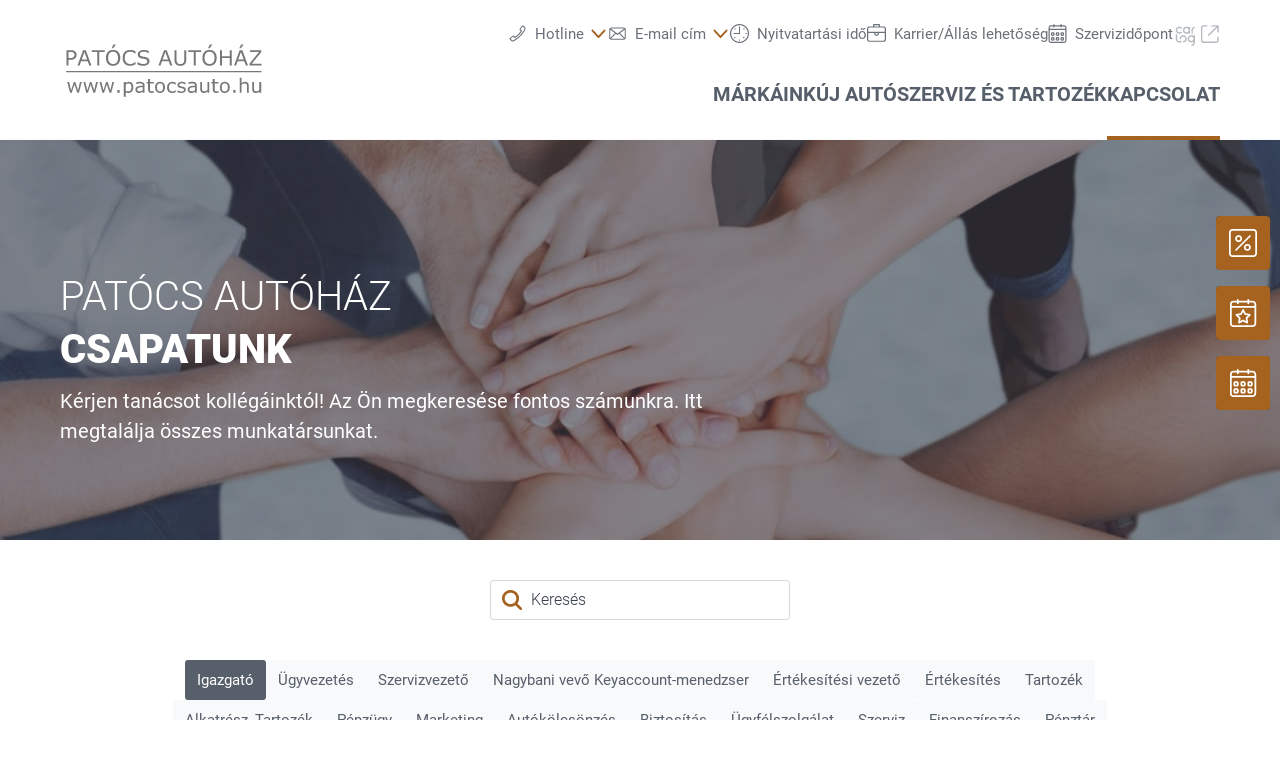

--- FILE ---
content_type: image/svg+xml
request_url: https://www.patocsauto.hu/@@poi.imageproxy/0eb84c7c28bd4d7bb589ea6149198fcf/dealer-logo.svg
body_size: 4942
content:
<?xml version="1.0" encoding="UTF-8" standalone="no"?>
<svg
   xmlns:dc="http://purl.org/dc/elements/1.1/"
   xmlns:cc="http://creativecommons.org/ns#"
   xmlns:rdf="http://www.w3.org/1999/02/22-rdf-syntax-ns#"
   xmlns:svg="http://www.w3.org/2000/svg"
   xmlns="http://www.w3.org/2000/svg"
   version="1.1"
   id="svg2"
   viewBox="0 0 220.00001 70.000002"
   height="70"
   width="220">
  <defs
     id="defs4" />
  <metadata
     id="metadata7">
    <rdf:RDF>
      <cc:Work
         rdf:about="">
        <dc:format>image/svg+xml</dc:format>
        <dc:type
           rdf:resource="http://purl.org/dc/dcmitype/StillImage" />
        <dc:title></dc:title>
      </cc:Work>
    </rdf:RDF>
  </metadata>
  <g
     style="display:inline"
     transform="translate(-54.621094,-21.04475)"
     id="layer1">
    <g
       style="display:inline"
       id="layer2">
      <g
         id="text4176"
         style="font-style:normal;font-variant:normal;font-weight:normal;font-stretch:normal;font-size:22.39627075px;line-height:125%;font-family:sans-serif;-inkscape-font-specification:'sans-serif, Normal';text-align:start;letter-spacing:0px;word-spacing:0px;writing-mode:lr-tb;text-anchor:start;fill:#787878;fill-opacity:1;stroke:none;stroke-width:1px;stroke-linecap:butt;stroke-linejoin:miter;stroke-opacity:1">
        <path
           id="path4178"
           style=""
           d="m 72.150102,43.186513 q 0,1.082632 -0.382749,2.012165 -0.371813,0.918597 -1.049825,1.596609 -0.842047,0.842047 -1.990293,1.268538 -1.148247,0.415556 -2.897955,0.415556 l -2.165265,0 0,6.069302 -2.165264,0 0,-16.283226 4.418014,0 q 1.465381,0 2.482399,0.251521 1.017018,0.240585 1.804387,0.765497 0.929533,0.623334 1.432574,1.552867 0.513977,0.929532 0.513977,2.351171 z m -2.25275,0.05468 q 0,-0.842047 -0.295263,-1.465381 -0.295263,-0.623334 -0.896726,-1.017018 -0.524912,-0.339006 -1.202924,-0.48117 -0.667077,-0.1531 -1.695031,-0.1531 l -2.143393,0 0,6.50673 1.826259,0 q 1.312281,0 2.132457,-0.22965 0.820176,-0.240585 1.334153,-0.754562 0.513977,-0.524912 0.721755,-1.104503 0.218713,-0.579591 0.218713,-1.301346 z" />
        <path
           id="path4180"
           style=""
           d="m 87.853738,54.548683 -2.307429,0 -1.596609,-4.538307 -7.042577,0 -1.596609,4.538307 -2.198072,0 5.927138,-16.283226 2.88702,0 5.927138,16.283226 z m -4.571114,-6.397372 -2.854213,-7.993982 -2.865147,7.993982 5.71936,0 z" />
        <path
           id="path4183"
           style=""
           d="m 101.93889,40.190137 -5.817779,0 0,14.358546 -2.165264,0 0,-14.358546 -5.817782,0 0,-1.92468 13.800825,0 0,1.92468 z" />
        <path
           id="path4185"
           style=""
           d="m 116.2865,40.135458 q 0.99515,1.093568 1.52006,2.679242 0.53585,1.585673 0.53585,3.597838 0,2.012165 -0.54678,3.608774 -0.53585,1.585673 -1.50913,2.646434 -1.00608,1.104504 -2.38398,1.662224 -1.36696,0.557719 -3.1276,0.557719 -1.7169,0 -3.1276,-0.568655 -1.39977,-0.568655 -2.38398,-1.651288 -0.98421,-1.082632 -1.52006,-2.65737 -0.52491,-1.574737 -0.52491,-3.597838 0,-1.990294 0.52491,-3.565031 0.52491,-1.585674 1.53099,-2.712049 0.96234,-1.071696 2.38398,-1.640352 1.43257,-0.568655 3.11667,-0.568655 1.74971,0 3.13854,0.579591 1.39977,0.568655 2.37304,1.629416 z m -0.19684,6.27708 q 0,-3.171347 -1.42164,-4.888249 -1.42164,-1.727837 -3.88216,-1.727837 -2.4824,0 -3.90404,1.727837 -1.4107,1.716902 -1.4107,4.888249 0,3.204154 1.4435,4.91012 1.44351,1.69503 3.87124,1.69503 2.42772,0 3.86029,-1.69503 1.44351,-1.705966 1.44351,-4.91012 z m -2.28556,-14.271061 -2.98544,4.089944 -1.62941,0 1.95748,-4.089944 2.65737,0 z" />
        <path
           id="path4187"
           style=""
           d="m 134.35225,53.36763 q -0.60146,0.262456 -1.09357,0.492105 -0.48117,0.22965 -1.26854,0.48117 -0.66708,0.207778 -1.45444,0.349942 -0.77644,0.1531 -1.71691,0.1531 -1.77158,0 -3.22602,-0.492106 -1.44351,-0.503041 -2.51521,-1.563802 -1.04982,-1.03889 -1.64035,-2.635499 -0.59053,-1.607545 -0.59053,-3.729066 0,-2.012165 0.56866,-3.597839 0.56865,-1.585673 1.64035,-2.679241 1.03889,-1.060761 2.50427,-1.618481 1.47632,-0.557719 3.26977,-0.557719 1.31228,0 2.61363,0.317134 1.31228,0.317135 2.90889,1.11544 l 0,2.569884 -0.16404,0 q -1.34509,-1.126375 -2.6683,-1.640352 -1.32322,-0.513977 -2.83234,-0.513977 -1.23574,0 -2.23088,0.404621 -0.98421,0.393684 -1.76065,1.235731 -0.75456,0.820176 -1.18105,2.077779 -0.41556,1.246668 -0.41556,2.88702 0,1.716901 0.4593,2.952633 0.47024,1.235732 1.20293,2.012165 0.76549,0.80924 1.78251,1.202925 1.02796,0.382748 2.16527,0.382748 1.5638,0 2.93076,-0.535848 1.36696,-0.535848 2.55895,-1.607545 l 0.1531,0 0,2.537078 z" />
        <path
           id="path4189"
           style=""
           d="m 149.26851,49.90102 q 0,0.951404 -0.44836,1.880936 -0.43743,0.929533 -1.23573,1.574738 -0.87486,0.699884 -2.04498,1.093568 -1.15918,0.393685 -2.79953,0.393685 -1.76064,0 -3.17135,-0.328071 -1.39976,-0.32807 -2.85421,-0.973275 l 0,-2.712049 0.1531,0 q 1.23573,1.027954 2.85421,1.585674 1.61848,0.557719 3.04012,0.557719 2.01217,0 3.12761,-0.754561 1.12637,-0.754562 1.12637,-2.012165 0,-1.082633 -0.53585,-1.59661 -0.52491,-0.513976 -1.60754,-0.798304 -0.82018,-0.218714 -1.78252,-0.360878 -0.9514,-0.142163 -2.0231,-0.360877 -2.16526,-0.459298 -3.21509,-1.563802 -1.03889,-1.115439 -1.03889,-2.897955 0,-2.044972 1.72784,-3.346318 1.72784,-1.312281 4.38521,-1.312281 1.7169,0 3.14947,0.32807 1.43258,0.32807 2.53708,0.80924 l 0,2.558949 -0.1531,0 q -0.92953,-0.787369 -2.44959,-1.301346 -1.50913,-0.524912 -3.0948,-0.524912 -1.73877,0 -2.79953,0.721755 -1.04983,0.721754 -1.04983,1.859065 0,1.017018 0.52491,1.596609 0.52492,0.579591 1.84813,0.88579 0.69989,0.1531 1.9903,0.371813 1.29041,0.218714 2.18713,0.448363 1.81533,0.48117 2.73392,1.454445 0.9186,0.973276 0.9186,2.722985 z" />
        <path
           id="path4191"
           style=""
           d="m 173.45823,54.548683 -2.30743,0 -1.5966,-4.538307 -7.04258,0 -1.59661,4.538307 -2.19807,0 5.92714,-16.283226 2.88701,0 5.92714,16.283226 z m -4.57111,-6.397372 -2.85421,-7.993982 -2.86515,7.993982 5.71936,0 z" />
        <path
           id="path4193"
           style=""
           d="m 188.18859,48.009147 q 0,1.77158 -0.39368,3.094797 -0.38275,1.312282 -1.26854,2.187136 -0.84205,0.831112 -1.96842,1.21386 -1.12638,0.382749 -2.62457,0.382749 -1.53099,0 -2.6683,-0.40462 -1.13731,-0.40462 -1.91374,-1.191989 -0.88579,-0.896726 -1.27948,-2.165264 -0.38275,-1.268539 -0.38275,-3.116669 l 0,-9.74369 2.16527,0 0,9.853047 q 0,1.323217 0.17497,2.088715 0.1859,0.765497 0.6124,1.388831 0.48117,0.710819 1.30134,1.071696 0.83111,0.360878 1.99029,0.360878 1.17012,0 1.9903,-0.349942 0.82017,-0.360877 1.31228,-1.082632 0.42649,-0.623334 0.60146,-1.421638 0.18591,-0.809241 0.18591,-2.00123 l 0,-9.907725 2.16526,0 0,9.74369 z" />
        <path
           id="path4195"
           style=""
           d="m 203.94691,40.190137 -5.81778,0 0,14.358546 -2.16526,0 0,-14.358546 -5.81778,0 0,-1.92468 13.80082,0 0,1.92468 z" />
        <path
           id="path4197"
           style=""
           d="m 218.29452,40.135458 q 0.99515,1.093568 1.52006,2.679242 0.53585,1.585673 0.53585,3.597838 0,2.012165 -0.54679,3.608774 -0.53584,1.585673 -1.50912,2.646434 -1.00608,1.104504 -2.38398,1.662224 -1.36696,0.557719 -3.1276,0.557719 -1.7169,0 -3.12761,-0.568655 -1.39976,-0.568655 -2.38397,-1.651288 -0.98422,-1.082632 -1.52006,-2.65737 -0.52492,-1.574737 -0.52492,-3.597838 0,-1.990294 0.52492,-3.565031 0.52491,-1.585674 1.53099,-2.712049 0.96234,-1.071696 2.38398,-1.640352 1.43257,-0.568655 3.11667,-0.568655 1.74971,0 3.13854,0.579591 1.39976,0.568655 2.37304,1.629416 z m -0.19684,6.27708 q 0,-3.171347 -1.42164,-4.888249 -1.42164,-1.727837 -3.88217,-1.727837 -2.4824,0 -3.90403,1.727837 -1.41071,1.716902 -1.41071,4.888249 0,3.204154 1.44351,4.91012 1.44351,1.69503 3.87123,1.69503 2.42772,0 3.8603,-1.69503 1.44351,-1.705966 1.44351,-4.91012 z m -2.28556,-14.271061 -2.98544,4.089944 -1.62942,0 1.95749,-4.089944 2.65737,0 z" />
        <path
           id="path4199"
           style=""
           d="m 236.23997,54.548683 -2.16527,0 0,-7.97211 -8.12521,0 0,7.97211 -2.16526,0 0,-16.283226 2.16526,0 0,6.386437 8.12521,0 0,-6.386437 2.16527,0 0,16.283226 z" />
        <path
           id="path4201"
           style=""
           d="m 253.46366,54.548683 -2.30743,0 -1.59661,-4.538307 -7.04258,0 -1.59661,4.538307 -2.19807,0 5.92714,-16.283226 2.88702,0 5.92714,16.283226 z m -4.57112,-6.397372 -2.85421,-7.993982 -2.86515,7.993982 5.71936,0 z m -0.0109,-16.009834 -2.98544,4.089944 -1.62942,0 1.95749,-4.089944 2.65737,0 z" />
        <path
           id="path4203"
           style=""
           d="m 267.83314,54.548683 -12.70726,0 0,-2.012165 9.98428,-12.346381 -9.61247,0 0,-1.92468 12.09487,0 0,1.957487 -10.0827,12.40106 10.32328,0 0,1.924679 z" />
      </g>
    </g>
    <g
       style="display:inline"
       id="layer3">
      <g
         id="text4180"
         style="font-style:normal;font-variant:normal;font-weight:normal;font-stretch:normal;font-size:20.8891964px;line-height:125%;font-family:sans-serif;-inkscape-font-specification:'sans-serif, Normal';text-align:start;letter-spacing:0px;word-spacing:0px;writing-mode:lr-tb;text-anchor:start;fill:#787878;fill-opacity:1;stroke:none;stroke-width:1px;stroke-linecap:butt;stroke-linejoin:miter;stroke-opacity:1">
        <path
           id="path4143"
           style=""
           d="m 77.611718,72.132379 -2.968142,11.393179 -1.774766,0 -2.927344,-8.78203 -2.906943,8.78203 -1.764566,0 -2.998742,-11.393179 1.999161,0 2.09096,8.822829 2.845745,-8.822829 1.580969,0 2.917144,8.822829 1.978761,-8.822829 1.927763,0 z" />
        <path
           id="path4145"
           style=""
           d="m 94.706588,72.132379 -2.968143,11.393179 -1.774766,0 -2.927343,-8.78203 -2.906944,8.78203 -1.764566,0 -2.998742,-11.393179 1.999162,0 2.090959,8.822829 2.845745,-8.822829 1.58097,0 2.917143,8.822829 1.978762,-8.822829 1.927763,0 z" />
        <path
           id="path4147"
           style=""
           d="m 111.80146,72.132379 -2.96815,11.393179 -1.77476,0 -2.92734,-8.78203 -2.90695,8.78203 -1.764564,0 -2.998742,-11.393179 1.999161,0 2.090955,8.822829 2.84575,-8.822829 1.58097,0 2.91714,8.822829 1.97876,-8.822829 1.92777,0 z" />
        <path
           id="path4149"
           style=""
           d="m 117.69694,83.525558 -2.43775,0 0,-2.906943 2.43775,0 0,2.906943 z" />
        <path
           id="path4151"
           style=""
           d="m 132.18066,77.691271 q 0,1.387173 -0.39779,2.539751 -0.39779,1.142378 -1.12198,1.937963 -0.67319,0.754785 -1.59117,1.172977 -0.90778,0.407992 -1.92776,0.407992 -0.88738,0 -1.61157,-0.193796 -0.71399,-0.193796 -1.45857,-0.601788 l 0,4.773507 -1.91756,0 0,-15.595498 1.91756,0 0,1.193377 q 0.76498,-0.642588 1.71357,-1.07098 0.95878,-0.438591 2.03996,-0.438591 2.06036,0 3.20273,1.56057 1.15258,1.55037 1.15258,4.314516 z m -1.97876,0.051 q 0,-2.06036 -0.70379,-3.08034 -0.70378,-1.019981 -2.16235,-1.019981 -0.82619,0 -1.66257,0.356994 -0.83639,0.356993 -1.60137,0.938381 l 0,6.456476 q 0.81598,0.367193 1.39737,0.49979 0.59159,0.132597 1.33618,0.132597 1.60136,0 2.49895,-1.081179 0.89758,-1.081179 0.89758,-3.202738 z" />
        <path
           id="path4153"
           style=""
           d="m 144.02264,83.525558 -1.90737,0 0,-1.213776 q -0.25499,0.173397 -0.69358,0.48959 -0.42839,0.305995 -0.83639,0.489591 -0.47939,0.234595 -1.10157,0.387593 -0.62219,0.163196 -1.45858,0.163196 -1.54017,0 -2.61115,-1.01998 -1.07097,-1.01998 -1.07097,-2.60095 0,-1.295375 0.55078,-2.090959 0.56099,-0.805785 1.59117,-1.264776 1.04038,-0.458991 2.49896,-0.622188 1.45857,-0.163197 3.13133,-0.244795 l 0,-0.295794 q 0,-0.652788 -0.23459,-1.081179 -0.2244,-0.428392 -0.65279,-0.673187 -0.40799,-0.234596 -0.97918,-0.316194 -0.57119,-0.0816 -1.19338,-0.0816 -0.75478,0 -1.68296,0.203996 -0.92819,0.193797 -1.91757,0.571189 l -0.10199,0 0,-1.948162 q 0.56098,-0.152997 1.62176,-0.336594 1.06078,-0.183596 2.09096,-0.183596 1.20358,0 2.09096,0.203996 0.89759,0.193796 1.55037,0.673187 0.64259,0.469191 0.97918,1.213777 0.3366,0.744585 0.3366,1.846164 l 0,7.73145 z m -1.90737,-2.804945 0,-3.172139 q -0.87718,0.051 -2.07056,0.152997 -1.18317,0.101998 -1.87676,0.295794 -0.82618,0.234596 -1.33617,0.734386 -0.50999,0.489591 -0.50999,1.356574 0,0.979181 0.59159,1.478971 0.59158,0.489591 1.80536,0.489591 1.00978,0 1.84616,-0.387593 0.83639,-0.397792 1.55037,-0.948581 z" />
        <path
           id="path4155"
           style=""
           d="m 153.65125,83.42356 q -0.54059,0.142798 -1.18318,0.234596 -0.63239,0.0918 -1.13218,0.0918 -1.74416,0 -2.65194,-0.938382 -0.90779,-0.938382 -0.90779,-3.008942 l 0,-6.058683 -1.29537,0 0,-1.611568 1.29537,0 0,-3.274137 1.91757,0 0,3.274137 3.95752,0 0,1.611568 -3.95752,0 0,5.1917 q 0,0.897583 0.0408,1.407573 0.0408,0.49979 0.28559,0.938382 0.2244,0.407992 0.61199,0.601788 0.39779,0.183597 1.20357,0.183597 0.4692,0 0.97919,-0.132598 0.50999,-0.142797 0.73438,-0.234595 l 0.102,0 0,1.723766 z" />
        <path
           id="path4157"
           style=""
           d="m 165.68702,77.834068 q 0,2.784547 -1.42798,4.396115 -1.42797,1.611569 -3.82492,1.611569 -2.41736,0 -3.84533,-1.611569 -1.41777,-1.611568 -1.41777,-4.396115 0,-2.784546 1.41777,-4.396115 1.42797,-1.621768 3.84533,-1.621768 2.39695,0 3.82492,1.621768 1.42798,1.611569 1.42798,4.396115 z m -1.97877,0 q 0,-2.213357 -0.86698,-3.284336 -0.86698,-1.081179 -2.40715,-1.081179 -1.56057,0 -2.42756,1.081179 -0.85678,1.070979 -0.85678,3.284336 0,2.141959 0.86698,3.253738 0.86699,1.101578 2.41736,1.101578 1.52997,0 2.39695,-1.091379 0.87718,-1.101578 0.87718,-3.263937 z" />
        <path
           id="path4159"
           style=""
           d="m 177.09039,82.811572 q -0.95878,0.458991 -1.82576,0.713986 -0.85678,0.254996 -1.82577,0.254996 -1.23417,0 -2.26435,-0.356994 -1.03018,-0.367192 -1.76457,-1.101578 -0.74458,-0.734386 -1.15258,-1.856364 -0.40799,-1.121979 -0.40799,-2.62135 0,-2.794746 1.52997,-4.385915 1.54017,-1.591169 4.05952,-1.591169 0.97919,0 1.91757,0.275394 0.94858,0.275395 1.73396,0.673187 l 0,2.131759 -0.10199,0 q -0.87719,-0.683387 -1.81557,-1.050579 -0.92818,-0.367193 -1.81556,-0.367193 -1.63197,0 -2.58055,1.101578 -0.93839,1.091379 -0.93839,3.212938 0,2.06036 0.91799,3.172139 0.92818,1.101579 2.60095,1.101579 0.58138,0 1.18317,-0.152997 0.60179,-0.152997 1.08118,-0.397793 0.41819,-0.214196 0.78539,-0.448791 0.36719,-0.244795 0.58139,-0.418192 l 0.10199,0 0,2.111359 z" />
        <path
           id="path4161"
           style=""
           d="m 187.69819,80.241222 q 0,1.56057 -1.29537,2.56015 -1.28518,0.999581 -3.51893,0.999581 -1.26478,0 -2.32556,-0.295794 -1.05058,-0.305994 -1.76456,-0.662987 l 0,-2.152159 0.10199,0 q 0.90779,0.683387 2.01956,1.091379 1.11178,0.397792 2.13176,0.397792 1.26478,0 1.97877,-0.407992 0.71398,-0.407992 0.71398,-1.285175 0,-0.673187 -0.38759,-1.01998 -0.38759,-0.346793 -1.48917,-0.591589 -0.40799,-0.0918 -1.07098,-0.214196 -0.65279,-0.122397 -1.19338,-0.265194 -1.49937,-0.397793 -2.13176,-1.162778 -0.62219,-0.775185 -0.62219,-1.897163 0,-0.703787 0.2856,-1.325975 0.29579,-0.622188 0.88738,-1.111778 0.57119,-0.479391 1.44837,-0.754786 0.88739,-0.285594 1.97877,-0.285594 1.01998,0 2.06036,0.254995 1.05058,0.244795 1.74416,0.601788 l 0,2.050161 -0.102,0 q -0.73438,-0.54059 -1.78496,-0.907783 -1.05058,-0.377392 -2.06036,-0.377392 -1.05058,0 -1.77477,0.407992 -0.72418,0.397792 -0.72418,1.193377 0,0.703786 0.43859,1.060779 0.42839,0.356993 1.38717,0.581389 0.53039,0.122398 1.18318,0.244795 0.66299,0.122398 1.10158,0.224396 1.33617,0.305994 2.06036,1.05058 0.72418,0.754785 0.72418,1.999161 z" />
        <path
           id="path4163"
           style=""
           d="m 199.30557,83.525558 -1.90737,0 0,-1.213776 q -0.25499,0.173397 -0.69358,0.48959 -0.42839,0.305995 -0.83639,0.489591 -0.47939,0.234595 -1.10158,0.387593 -0.62218,0.163196 -1.45857,0.163196 -1.54017,0 -2.61115,-1.01998 -1.07098,-1.01998 -1.07098,-2.60095 0,-1.295375 0.55079,-2.090959 0.56099,-0.805785 1.59117,-1.264776 1.04038,-0.458991 2.49895,-0.622188 1.45858,-0.163197 3.13134,-0.244795 l 0,-0.295794 q 0,-0.652788 -0.23459,-1.081179 -0.2244,-0.428392 -0.65279,-0.673187 -0.40799,-0.234596 -0.97918,-0.316194 -0.57119,-0.0816 -1.19338,-0.0816 -0.75478,0 -1.68296,0.203996 -0.92819,0.193797 -1.91757,0.571189 l -0.102,0 0,-1.948162 q 0.56099,-0.152997 1.62177,-0.336594 1.06078,-0.183596 2.09096,-0.183596 1.20358,0 2.09096,0.203996 0.89758,0.193796 1.55037,0.673187 0.64259,0.469191 0.97918,1.213777 0.3366,0.744585 0.3366,1.846164 l 0,7.73145 z m -1.90737,-2.804945 0,-3.172139 q -0.87718,0.051 -2.07056,0.152997 -1.18317,0.101998 -1.87676,0.295794 -0.82618,0.234596 -1.33617,0.734386 -0.50999,0.489591 -0.50999,1.356574 0,0.979181 0.59158,1.478971 0.59159,0.489591 1.80537,0.489591 1.00978,0 1.84616,-0.387593 0.83639,-0.397792 1.55037,-0.948581 z" />
        <path
           id="path4165"
           style=""
           d="m 212.46332,83.525558 -1.91757,0 0,-1.264775 q -0.96898,0.764985 -1.85636,1.172977 -0.88738,0.407992 -1.95836,0.407992 -1.79517,0 -2.79475,-1.091379 -0.99958,-1.101578 -0.99958,-3.223137 l 0,-7.394857 1.91756,0 0,6.487074 q 0,0.866984 0.0816,1.489171 0.0816,0.611989 0.3468,1.05058 0.27539,0.448792 0.71398,0.652788 0.43859,0.203996 1.27498,0.203996 0.74458,0 1.62177,-0.387593 0.88738,-0.387592 1.65236,-0.989381 l 0,-8.506635 1.91757,0 0,11.393179 z" />
        <path
           id="path4167"
           style=""
           d="m 222.15312,83.42356 q -0.54059,0.142798 -1.18318,0.234596 -0.63239,0.0918 -1.13218,0.0918 -1.74416,0 -2.65195,-0.938382 -0.90778,-0.938382 -0.90778,-3.008942 l 0,-6.058683 -1.29537,0 0,-1.611568 1.29537,0 0,-3.274137 1.91757,0 0,3.274137 3.95752,0 0,1.611568 -3.95752,0 0,5.1917 q 0,0.897583 0.0408,1.407573 0.0408,0.49979 0.2856,0.938382 0.22439,0.407992 0.61199,0.601788 0.39779,0.183597 1.20357,0.183597 0.46919,0 0.97918,-0.132598 0.50999,-0.142797 0.73439,-0.234595 l 0.102,0 0,1.723766 z" />
        <path
           id="path4169"
           style=""
           d="m 234.1889,77.834068 q 0,2.784547 -1.42797,4.396115 -1.42797,1.611569 -3.82493,1.611569 -2.41735,0 -3.84532,-1.611569 -1.41778,-1.611568 -1.41778,-4.396115 0,-2.784546 1.41778,-4.396115 1.42797,-1.621768 3.84532,-1.621768 2.39696,0 3.82493,1.621768 1.42797,1.611569 1.42797,4.396115 z m -1.97876,0 q 0,-2.213357 -0.86698,-3.284336 -0.86699,-1.081179 -2.40716,-1.081179 -1.56057,0 -2.42755,1.081179 -0.85678,1.070979 -0.85678,3.284336 0,2.141959 0.86698,3.253738 0.86698,1.101578 2.41735,1.101578 1.52997,0 2.39696,-1.091379 0.87718,-1.101578 0.87718,-3.263937 z" />
        <path
           id="path4171"
           style=""
           d="m 240.29858,83.525558 -2.43775,0 0,-2.906943 2.43775,0 0,2.906943 z" />
        <path
           id="path4173"
           style=""
           d="m 254.28251,83.525558 -1.91756,0 0,-6.487074 q 0,-0.785385 -0.0918,-1.468772 -0.0918,-0.693586 -0.33659,-1.081179 -0.255,-0.428392 -0.73439,-0.632388 -0.47939,-0.214196 -1.24438,-0.214196 -0.78538,0 -1.64216,0.387593 -0.85679,0.387592 -1.64217,0.989381 l 0,8.506635 -1.91757,0 0,-15.870893 1.91757,0 0,5.742489 q 0.89758,-0.744585 1.85636,-1.162777 0.95878,-0.418192 1.96856,-0.418192 1.84617,0 2.81515,1.111778 0.96898,1.111779 0.96898,3.202738 l 0,7.394857 z" />
        <path
           id="path4175"
           style=""
           d="m 267.41984,83.525558 -1.91756,0 0,-1.264775 q -0.96898,0.764985 -1.85636,1.172977 -0.88738,0.407992 -1.95836,0.407992 -1.79517,0 -2.79475,-1.091379 -0.99958,-1.101578 -0.99958,-3.223137 l 0,-7.394857 1.91756,0 0,6.487074 q 0,0.866984 0.0816,1.489171 0.0816,0.611989 0.34679,1.05058 0.2754,0.448792 0.71399,0.652788 0.43859,0.203996 1.27498,0.203996 0.74458,0 1.62176,-0.387593 0.88739,-0.387592 1.65237,-0.989381 l 0,-8.506635 1.91756,0 0,11.393179 z" />
      </g>
    </g>
    <path
       id="path4182"
       d="m 61.075884,61.143051 206.726166,0 z"
       style="fill:#787878;fill-opacity:1;fill-rule:evenodd;stroke:#787878;stroke-width:1.31987965;stroke-linecap:butt;stroke-linejoin:miter;stroke-miterlimit:4;stroke-dasharray:none;stroke-opacity:1" />
  </g>
</svg>


--- FILE ---
content_type: application/javascript
request_url: https://www.patocsauto.hu/++resource++poi.templates_mdw/js/expanding-dropdowns.js
body_size: 142
content:
/***
 * Expanding Dropdowns (collaping tabs)
 * */
document.querySelectorAll('.mdw-exp-dropdown').forEach((item) => {
    item.addEventListener('click', function (e) {

        if(item.classList.contains('mdw-exp-dropdown--open')) {
            item.classList.toggle('mdw-exp-dropdown--open');
            document.querySelector('body').classList.remove('mdw-exp-dropdown--open-body');
        } else {
            if (document.querySelector('body.mdw-exp-dropdown--open-body')) {
                document.querySelectorAll('.mdw-exp-dropdown--open').forEach((opened) => {
                    opened.classList.remove('mdw-exp-dropdown--open');
                });
            }
            item.classList.toggle('mdw-exp-dropdown--open');
            document.querySelector('body').classList.add('mdw-exp-dropdown--open-body');

            if (window.innerWidth < 768) {
                //we need to prevent default, if we open the dropdown in smallest breakpoint in safari
                e.preventDefault();
            }
        }

    });
});

document.querySelectorAll('.mdw-exp-dropdown--item').forEach((item) => {
    item.addEventListener('click', function (e) {

        // remove selected class from siblings
        const dropdown = item.closest('.mdw-exp-dropdown');
        if (dropdown) {
            const selected = dropdown.querySelector('.mdw-exp-dropdown--item-selected');
            if (selected) {
                selected.classList.toggle('mdw-exp-dropdown--item-selected');
            }
        }

        // and set on clicked item
        item.classList.toggle('mdw-exp-dropdown--item-selected');

    });
})

function toggleDropdown(dropdown) {
    dropdown.classList.toggle('mdw-exp-dropdown--open');
    document.querySelector('body').classList.toggle('mdw-exp-dropdown--open-body');
}

$(document).ready(function () {

    if(!($('body').hasClass('userrole-authenticated') && $('.mdw-pia-srv-appointment-wrapper').length)) {
        $('.mdw-select').select2({
            width: '100%',
            minimumResultsForSearch: Infinity    
        });
    }
});
